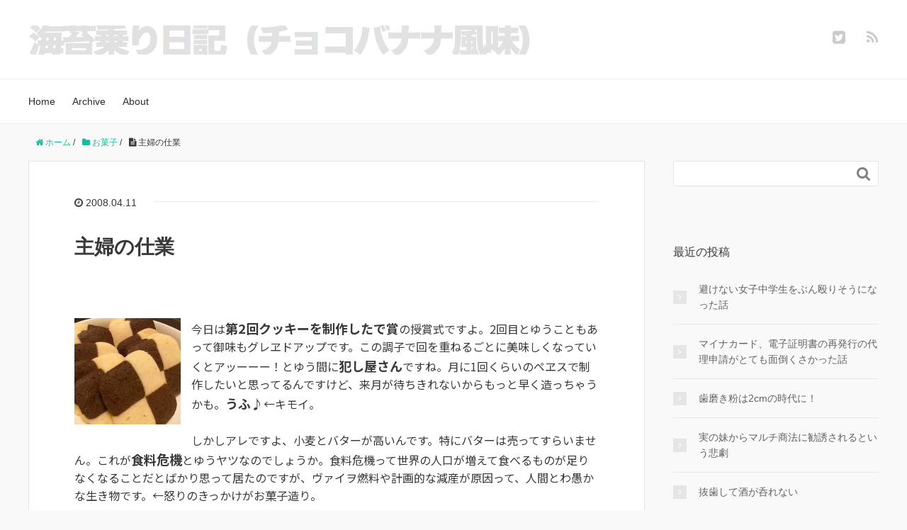

--- FILE ---
content_type: text/html; charset=UTF-8
request_url: https://nori2.jp/2008/04/11/%E4%B8%BB%E5%A9%A6%E3%81%AE%E4%BB%95%E6%A5%AD/
body_size: 9869
content:
<!DOCTYPE HTML><html lang="ja"><head prefix="og: http://ogp.me/ns# fb: http://ogp.me/ns/fb# article: http://ogp.me/ns/article#"><meta charset="UTF-8"><meta name="viewport" content="width=device-width,initial-scale=1.0"> <!--[if lt IE 9]> <script src="http://html5shiv.googlecode.com/svn/trunk/html5.js"></script> <![endif]--><meta name='robots' content='index, follow, max-image-preview:large, max-snippet:-1, max-video-preview:-1' /><meta name="keywords" content="" /><meta name="description" content="今日は第2回クッキーを制作したで賞の授賞式ですよ。2回目とゆうこともあって御味もグレヱドアップです。この調子で回を重ねるごとに美味しくなっていくとアッーーー！とゆう間に犯し屋さんですね。月に1回くらいのペヱスで制作したいと思ってるんですけど" /><meta name="robots" content="index" /><meta property="og:title" content="主婦の仕業" /><meta property="og:type" content="article" /><meta property="og:description" content="今日は第2回クッキーを制作したで賞の授賞式ですよ。2回目とゆうこともあって御味もグレヱドアップです。この調子で回を重ねるごとに美味しくなっていくとアッーーー！とゆう間に犯し屋さんですね。月に1回くらいのペヱスで制作したいと思ってるんですけど" /><meta property="og:url" content="https://nori2.jp/2008/04/11/%e4%b8%bb%e5%a9%a6%e3%81%ae%e4%bb%95%e6%a5%ad/" /><meta property="og:image" content="" /><meta property="og:locale" content="ja_JP" /><meta property="og:site_name" content="海苔乗り日記（チョコバナナ風味）" /><link href="https://plus.google.com/" rel="publisher" /><meta content="summary" name="twitter:card" /><meta content="pdpdp" name="twitter:site" /><link media="all" href="https://nori2.jp/wordpress/wp-content/cache/autoptimize/css/autoptimize_c8469a3fab4b78d8de50790d13034f67.css" rel="stylesheet"><title>主婦の仕業 - 海苔乗り日記（チョコバナナ風味）</title><link rel="canonical" href="https://nori2.jp/2008/04/11/主婦の仕業/" /><meta property="og:locale" content="ja_JP" /><meta property="og:type" content="article" /><meta property="og:title" content="主婦の仕業 - 海苔乗り日記（チョコバナナ風味）" /><meta property="og:description" content="今日は第2回クッキーを制作したで賞の授賞式ですよ。2回目とゆうこともあって御味もグレヱドアップです。この調子で回を重ねるごとに美味しくなっていくとアッーーー！とゆう間に犯し屋さんですね。月に1回くらいのペヱスで制作したい [&hellip;]" /><meta property="og:url" content="https://nori2.jp/2008/04/11/主婦の仕業/" /><meta property="og:site_name" content="海苔乗り日記（チョコバナナ風味）" /><meta property="article:published_time" content="2008-04-10T16:28:57+00:00" /><meta property="article:modified_time" content="2013-08-30T08:39:31+00:00" /><meta property="og:image" content="https://nori2.jp/images/D1050002-150x150.jpg" /><meta name="author" content="pdpdp（かわちゃん）" /><meta name="twitter:card" content="summary_large_image" /><meta name="twitter:label1" content="執筆者" /><meta name="twitter:data1" content="pdpdp（かわちゃん）" /> <script type="application/ld+json" class="yoast-schema-graph">{"@context":"https://schema.org","@graph":[{"@type":"Article","@id":"https://nori2.jp/2008/04/11/%e4%b8%bb%e5%a9%a6%e3%81%ae%e4%bb%95%e6%a5%ad/#article","isPartOf":{"@id":"https://nori2.jp/2008/04/11/%e4%b8%bb%e5%a9%a6%e3%81%ae%e4%bb%95%e6%a5%ad/"},"author":{"name":"pdpdp（かわちゃん）","@id":"https://nori2.jp/#/schema/person/1d769d144e35c3a9c41a37da5cd293e1"},"headline":"主婦の仕業","datePublished":"2008-04-10T16:28:57+00:00","dateModified":"2013-08-30T08:39:31+00:00","mainEntityOfPage":{"@id":"https://nori2.jp/2008/04/11/%e4%b8%bb%e5%a9%a6%e3%81%ae%e4%bb%95%e6%a5%ad/"},"wordCount":0,"commentCount":0,"publisher":{"@id":"https://nori2.jp/#/schema/person/1d769d144e35c3a9c41a37da5cd293e1"},"image":{"@id":"https://nori2.jp/2008/04/11/%e4%b8%bb%e5%a9%a6%e3%81%ae%e4%bb%95%e6%a5%ad/#primaryimage"},"thumbnailUrl":"https://nori2.jp/images/D1050002-150x150.jpg","keywords":["お菓子","クッキー","食料危機"],"articleSection":["お菓子"],"inLanguage":"ja","potentialAction":[{"@type":"CommentAction","name":"Comment","target":["https://nori2.jp/2008/04/11/%e4%b8%bb%e5%a9%a6%e3%81%ae%e4%bb%95%e6%a5%ad/#respond"]}]},{"@type":"WebPage","@id":"https://nori2.jp/2008/04/11/%e4%b8%bb%e5%a9%a6%e3%81%ae%e4%bb%95%e6%a5%ad/","url":"https://nori2.jp/2008/04/11/%e4%b8%bb%e5%a9%a6%e3%81%ae%e4%bb%95%e6%a5%ad/","name":"主婦の仕業 - 海苔乗り日記（チョコバナナ風味）","isPartOf":{"@id":"https://nori2.jp/#website"},"primaryImageOfPage":{"@id":"https://nori2.jp/2008/04/11/%e4%b8%bb%e5%a9%a6%e3%81%ae%e4%bb%95%e6%a5%ad/#primaryimage"},"image":{"@id":"https://nori2.jp/2008/04/11/%e4%b8%bb%e5%a9%a6%e3%81%ae%e4%bb%95%e6%a5%ad/#primaryimage"},"thumbnailUrl":"https://nori2.jp/images/D1050002-150x150.jpg","datePublished":"2008-04-10T16:28:57+00:00","dateModified":"2013-08-30T08:39:31+00:00","breadcrumb":{"@id":"https://nori2.jp/2008/04/11/%e4%b8%bb%e5%a9%a6%e3%81%ae%e4%bb%95%e6%a5%ad/#breadcrumb"},"inLanguage":"ja","potentialAction":[{"@type":"ReadAction","target":["https://nori2.jp/2008/04/11/%e4%b8%bb%e5%a9%a6%e3%81%ae%e4%bb%95%e6%a5%ad/"]}]},{"@type":"ImageObject","inLanguage":"ja","@id":"https://nori2.jp/2008/04/11/%e4%b8%bb%e5%a9%a6%e3%81%ae%e4%bb%95%e6%a5%ad/#primaryimage","url":"https://nori2.jp/images/D1050002-150x150.jpg","contentUrl":"https://nori2.jp/images/D1050002-150x150.jpg"},{"@type":"BreadcrumbList","@id":"https://nori2.jp/2008/04/11/%e4%b8%bb%e5%a9%a6%e3%81%ae%e4%bb%95%e6%a5%ad/#breadcrumb","itemListElement":[{"@type":"ListItem","position":1,"name":"ホーム","item":"https://nori2.jp/"},{"@type":"ListItem","position":2,"name":"主婦の仕業"}]},{"@type":"WebSite","@id":"https://nori2.jp/#website","url":"https://nori2.jp/","name":"海苔乗り日記（チョコバナナ風味）","description":"今日も酒を呑りながら...","publisher":{"@id":"https://nori2.jp/#/schema/person/1d769d144e35c3a9c41a37da5cd293e1"},"potentialAction":[{"@type":"SearchAction","target":{"@type":"EntryPoint","urlTemplate":"https://nori2.jp/?s={search_term_string}"},"query-input":{"@type":"PropertyValueSpecification","valueRequired":true,"valueName":"search_term_string"}}],"inLanguage":"ja"},{"@type":["Person","Organization"],"@id":"https://nori2.jp/#/schema/person/1d769d144e35c3a9c41a37da5cd293e1","name":"pdpdp（かわちゃん）","image":{"@type":"ImageObject","inLanguage":"ja","@id":"https://nori2.jp/#/schema/person/image/","url":"https://secure.gravatar.com/avatar/8924b96b86493aa4f59351ef83f513a87295213fc886555f9f3f3ff0598e0cf7?s=96&d=mm&r=g","contentUrl":"https://secure.gravatar.com/avatar/8924b96b86493aa4f59351ef83f513a87295213fc886555f9f3f3ff0598e0cf7?s=96&d=mm&r=g","caption":"pdpdp（かわちゃん）"},"logo":{"@id":"https://nori2.jp/#/schema/person/image/"},"sameAs":["https://nori2.jp/"]}]}</script> <link rel='dns-prefetch' href='//www.googletagmanager.com' /><link rel='dns-prefetch' href='//pagead2.googlesyndication.com' /><link rel="alternate" type="application/rss+xml" title="海苔乗り日記（チョコバナナ風味） &raquo; 主婦の仕業 のコメントのフィード" href="https://nori2.jp/2008/04/11/%e4%b8%bb%e5%a9%a6%e3%81%ae%e4%bb%95%e6%a5%ad/feed/" /> <script type="text/javascript">window._wpemojiSettings = {"baseUrl":"https:\/\/s.w.org\/images\/core\/emoji\/16.0.1\/72x72\/","ext":".png","svgUrl":"https:\/\/s.w.org\/images\/core\/emoji\/16.0.1\/svg\/","svgExt":".svg","source":{"concatemoji":"https:\/\/nori2.jp\/wordpress\/wp-includes\/js\/wp-emoji-release.min.js?ver=6.8.3"}};
/*! This file is auto-generated */
!function(s,n){var o,i,e;function c(e){try{var t={supportTests:e,timestamp:(new Date).valueOf()};sessionStorage.setItem(o,JSON.stringify(t))}catch(e){}}function p(e,t,n){e.clearRect(0,0,e.canvas.width,e.canvas.height),e.fillText(t,0,0);var t=new Uint32Array(e.getImageData(0,0,e.canvas.width,e.canvas.height).data),a=(e.clearRect(0,0,e.canvas.width,e.canvas.height),e.fillText(n,0,0),new Uint32Array(e.getImageData(0,0,e.canvas.width,e.canvas.height).data));return t.every(function(e,t){return e===a[t]})}function u(e,t){e.clearRect(0,0,e.canvas.width,e.canvas.height),e.fillText(t,0,0);for(var n=e.getImageData(16,16,1,1),a=0;a<n.data.length;a++)if(0!==n.data[a])return!1;return!0}function f(e,t,n,a){switch(t){case"flag":return n(e,"\ud83c\udff3\ufe0f\u200d\u26a7\ufe0f","\ud83c\udff3\ufe0f\u200b\u26a7\ufe0f")?!1:!n(e,"\ud83c\udde8\ud83c\uddf6","\ud83c\udde8\u200b\ud83c\uddf6")&&!n(e,"\ud83c\udff4\udb40\udc67\udb40\udc62\udb40\udc65\udb40\udc6e\udb40\udc67\udb40\udc7f","\ud83c\udff4\u200b\udb40\udc67\u200b\udb40\udc62\u200b\udb40\udc65\u200b\udb40\udc6e\u200b\udb40\udc67\u200b\udb40\udc7f");case"emoji":return!a(e,"\ud83e\udedf")}return!1}function g(e,t,n,a){var r="undefined"!=typeof WorkerGlobalScope&&self instanceof WorkerGlobalScope?new OffscreenCanvas(300,150):s.createElement("canvas"),o=r.getContext("2d",{willReadFrequently:!0}),i=(o.textBaseline="top",o.font="600 32px Arial",{});return e.forEach(function(e){i[e]=t(o,e,n,a)}),i}function t(e){var t=s.createElement("script");t.src=e,t.defer=!0,s.head.appendChild(t)}"undefined"!=typeof Promise&&(o="wpEmojiSettingsSupports",i=["flag","emoji"],n.supports={everything:!0,everythingExceptFlag:!0},e=new Promise(function(e){s.addEventListener("DOMContentLoaded",e,{once:!0})}),new Promise(function(t){var n=function(){try{var e=JSON.parse(sessionStorage.getItem(o));if("object"==typeof e&&"number"==typeof e.timestamp&&(new Date).valueOf()<e.timestamp+604800&&"object"==typeof e.supportTests)return e.supportTests}catch(e){}return null}();if(!n){if("undefined"!=typeof Worker&&"undefined"!=typeof OffscreenCanvas&&"undefined"!=typeof URL&&URL.createObjectURL&&"undefined"!=typeof Blob)try{var e="postMessage("+g.toString()+"("+[JSON.stringify(i),f.toString(),p.toString(),u.toString()].join(",")+"));",a=new Blob([e],{type:"text/javascript"}),r=new Worker(URL.createObjectURL(a),{name:"wpTestEmojiSupports"});return void(r.onmessage=function(e){c(n=e.data),r.terminate(),t(n)})}catch(e){}c(n=g(i,f,p,u))}t(n)}).then(function(e){for(var t in e)n.supports[t]=e[t],n.supports.everything=n.supports.everything&&n.supports[t],"flag"!==t&&(n.supports.everythingExceptFlag=n.supports.everythingExceptFlag&&n.supports[t]);n.supports.everythingExceptFlag=n.supports.everythingExceptFlag&&!n.supports.flag,n.DOMReady=!1,n.readyCallback=function(){n.DOMReady=!0}}).then(function(){return e}).then(function(){var e;n.supports.everything||(n.readyCallback(),(e=n.source||{}).concatemoji?t(e.concatemoji):e.wpemoji&&e.twemoji&&(t(e.twemoji),t(e.wpemoji)))}))}((window,document),window._wpemojiSettings);</script> <script type="text/javascript" defer='defer' src="https://nori2.jp/wordpress/wp-includes/js/jquery/jquery.min.js?ver=3.7.1" id="jquery-core-js"></script> <script type="text/javascript" id="thickbox-js-extra">var thickboxL10n = {"next":"\u6b21\u3078 >","prev":"< \u524d\u3078","image":"\u753b\u50cf","of":"\/","close":"\u9589\u3058\u308b","noiframes":"\u3053\u306e\u6a5f\u80fd\u3067\u306f iframe \u304c\u5fc5\u8981\u3067\u3059\u3002\u73fe\u5728 iframe \u3092\u7121\u52b9\u5316\u3057\u3066\u3044\u308b\u304b\u3001\u5bfe\u5fdc\u3057\u3066\u3044\u306a\u3044\u30d6\u30e9\u30a6\u30b6\u30fc\u3092\u4f7f\u3063\u3066\u3044\u308b\u3088\u3046\u3067\u3059\u3002","loadingAnimation":"https:\/\/nori2.jp\/wordpress\/wp-content\/plugins\/auto-thickbox-plus\/images\/loadingAnimation.gif","closeImage":"https:\/\/nori2.jp\/wordpress\/wp-content\/plugins\/auto-thickbox-plus\/images\/tb-close.png"};</script> <link rel="https://api.w.org/" href="https://nori2.jp/wp-json/" /><link rel="alternate" title="JSON" type="application/json" href="https://nori2.jp/wp-json/wp/v2/posts/66" /><link rel="EditURI" type="application/rsd+xml" title="RSD" href="https://nori2.jp/wordpress/xmlrpc.php?rsd" /><meta name="generator" content="WordPress 6.8.3" /><link rel='shortlink' href='https://nori2.jp/?p=66' /><link rel="alternate" title="oEmbed (JSON)" type="application/json+oembed" href="https://nori2.jp/wp-json/oembed/1.0/embed?url=https%3A%2F%2Fnori2.jp%2F2008%2F04%2F11%2F%25e4%25b8%25bb%25e5%25a9%25a6%25e3%2581%25ae%25e4%25bb%2595%25e6%25a5%25ad%2F" /><link rel="alternate" title="oEmbed (XML)" type="text/xml+oembed" href="https://nori2.jp/wp-json/oembed/1.0/embed?url=https%3A%2F%2Fnori2.jp%2F2008%2F04%2F11%2F%25e4%25b8%25bb%25e5%25a9%25a6%25e3%2581%25ae%25e4%25bb%2595%25e6%25a5%25ad%2F&#038;format=xml" /><meta name="generator" content="Site Kit by Google 1.171.0" /><meta name="google-adsense-platform-account" content="ca-host-pub-2644536267352236"><meta name="google-adsense-platform-domain" content="sitekit.withgoogle.com"> <noscript><style>.lazyload[data-src]{display:none !important;}</style></noscript>  <script type="text/javascript" async="async" src="https://pagead2.googlesyndication.com/pagead/js/adsbygoogle.js?client=ca-pub-4258405715030152&amp;host=ca-host-pub-2644536267352236" crossorigin="anonymous"></script> 
 <script type="text/javascript">jQuery(function($) {
	var links = $('a[href][href!=""]').filter(function() {
		// No ThickBox
		var nothickbox = ['nothickbox', 'no_thickbox'];
		for (var i = 0; i < nothickbox.length; i++)
			if ($(this).hasClass(nothickbox[i])) return false;
		// Links with target attribute
		if ($(this).is('[target][target!=""]')) return false;

		return true;
	});

	// Images
	var imageRegex = /\.(jpe?g|gif|png|bmp|webp)($|[?&#])/i;
	var images = links.filter(function() {
		return imageRegex.test($(this).attr('href'));
	});
	images.addClass('thickbox');

	// Others
	var others = links.filter(function() {
		return !imageRegex.test($(this).attr('href'));
	});
	others.filter('.thickbox').not('[href*="TB_iframe"]').not('[href*="#TB_inline"]').each(function() {
		var href = $(this).attr('href');
		if (href.indexOf('://') != -1 && href.indexOf(location.host) == -1) {
			// Add 'TB_iframe' to external URL
			var hashIndex = href.indexOf('#');
			var before = hashIndex == -1 ? href : href.substring(0, hashIndex);
			var after = hashIndex == -1 ? '' : href.substring(hashIndex);
			$(this).attr('href', before + (before.indexOf('?') == -1 ? '?' : '&') + 'TB_iframe' + after);
		}
	});
	others.filter('[href*="TB_iframe"]').add('[href*="#TB_inline"]').addClass('thickbox');

	// for WordPress 2.7.x (jQuery 1.2.6)
	if (!$.isFunction($().live))
		tb_init('a.thickbox');

	// Set a different gallery-id for each WordPress Gallery
	$('div.gallery').each(function() {
		if (this.id)
			$(this).find('a.thickbox').attr('rel', this.id);
	});
});</script>  <script async src="https://www.googletagmanager.com/gtag/js?id=G-QTCMFWZTMD"></script> <script>window.dataLayer = window.dataLayer || [];
  function gtag(){dataLayer.push(arguments);}
  gtag('js', new Date());

  gtag('config', 'G-QTCMFWZTMD');</script> </head><body id="top" class="wp-singular post-template-default single single-post postid-66 single-format-standard wp-theme-xeory_base wp-child-theme-xeory_base_child left-content color01" itemschope="itemscope" itemtype="http://schema.org/WebPage"><div id="fb-root"></div> <script>(function(d, s, id) {
  var js, fjs = d.getElementsByTagName(s)[0];
  if (d.getElementById(id)) return;
  js = d.createElement(s); js.id = id;
  js.src = "//connect.facebook.net/ja_JP/sdk.js#xfbml=1&version=v2.8&appId=";
  fjs.parentNode.insertBefore(js, fjs);
}(document, 'script', 'facebook-jssdk'));</script> <header id="header" role="banner" itemscope="itemscope" itemtype="http://schema.org/WPHeader"><div class="wrap"><p id="logo" itemprop="headline"> <a href="https://nori2.jp"><noscript><img src="https://nori2.jp/images/2015/11/norinori_title_2015.png" alt="海苔乗り日記（チョコバナナ風味）" /></noscript><img class="lazyload" src='data:image/svg+xml,%3Csvg%20xmlns=%22http://www.w3.org/2000/svg%22%20viewBox=%220%200%20210%20140%22%3E%3C/svg%3E' data-src="https://nori2.jp/images/2015/11/norinori_title_2015.png" alt="海苔乗り日記（チョコバナナ風味）" /></a></p><div id="header-sns" class="sp-hide"><ul><li class="twitter_icon"><a target="_blank" href="https://twitter.com/pdpdp"><i class="fa fa-twitter-square"></i></a></li><li class="feedly_icon"><a target="_blank" href="https://feedly.com/i/subscription/feed/https%3A%2F%2Fnori2.jp%2Ffeed%2F"><i class="fa fa-rss"></i></a></li></ul></div><div id="header-menu-tog"> <a href="#"><i class="fa fa-align-justify"></i></a></div></div></header><nav id="gnav" role="navigation" itemscope="itemscope" itemtype="http://scheme.org/SiteNavigationElement"><div class="wrap"><div id="gnav-container" class="gnav-container"><ul id="gnav-ul" class="clearfix"><li id="menu-item-554" class="menu-item menu-item-type-custom menu-item-object-custom menu-item-home menu-item-554"><a href="http://nori2.jp/">Home</a></li><li id="menu-item-555" class="menu-item menu-item-type-post_type menu-item-object-page menu-item-555 "><a href="https://nori2.jp/archives/">Archive</a></li><li id="menu-item-1864" class="menu-item menu-item-type-post_type menu-item-object-page menu-item-1864 "><a href="https://nori2.jp/about/">About</a></li></ul></div></div></nav><div id="content"><div class="wrap"><ol class="breadcrumb clearfix" itemscope itemtype="https://schema.org/BreadcrumbList" ><li itemscope itemtype="https://schema.org/ListItem" itemprop="itemListElement"><a itemprop="item" href="https://nori2.jp"><i class="fa fa-home"></i> <span itemprop="name">ホーム</span></a><meta itemprop="position" content="1"> /</li><li itemscope itemtype="https://schema.org/ListItem" itemprop="itemListElement"><a itemprop="item" href="https://nori2.jp/category/sweets/"><i class="fa fa-folder"></i> <span itemprop="name">お菓子</span></a><meta itemprop="position" content="2"> /</li><li itemscope itemtype="https://schema.org/ListItem" itemprop="itemListElement"><i class="fa fa-file-text"></i> <span itemprop="name">主婦の仕業</span><meta itemprop="position" content="3"></li></ol><div id="main" class="col-md-8" role="main"><div class="main-inner"><article id="post-66" class="post-66 post type-post status-publish format-standard hentry category-sweets tag-58 tag-88 tag-127"><header class="post-header"><ul class="post-meta list-inline"><li class="date updated"><i class="fa fa-clock-o"></i> 2008.04.11</li></ul><h1 class="post-title">主婦の仕業</h1><div class="post-header-meta"><ul class="bzb-sns-btn "></ul></div></header><section class="post-content"><p><a href="https://nori2.jp/images/D1050002.jpg"><noscript><img decoding="async" src="https://nori2.jp/images/D1050002-150x150.jpg" alt="アイスボックスクッキー" title="アイスボックスクッキー" width="150" height="150" class="alignleft size-thumbnail wp-image-142" /></noscript><img decoding="async" src='data:image/svg+xml,%3Csvg%20xmlns=%22http://www.w3.org/2000/svg%22%20viewBox=%220%200%20150%20150%22%3E%3C/svg%3E' data-src="https://nori2.jp/images/D1050002-150x150.jpg" alt="アイスボックスクッキー" title="アイスボックスクッキー" width="150" height="150" class="lazyload alignleft size-thumbnail wp-image-142" /></a>今日は<strong>第2回クッキーを制作したで賞</strong>の授賞式ですよ。2回目とゆうこともあって御味もグレヱドアップです。この調子で回を重ねるごとに美味しくなっていくとアッーーー！とゆう間に<strong>犯し屋さん</strong>ですね。月に1回くらいのペヱスで制作したいと思ってるんですけど、来月が待ちきれないからもっと早く造っちゃうかも。<strong>うふ♪</strong>←キモイ。</p><p>しかしアレですよ、小麦とバターが高いんです。特にバターは売ってすらいません。これが<strong>食料危機</strong>とゆうヤツなのでしょうか。食料危機って世界の人口が増えて食べるものが足りなくなることだとばかり思って居たのですが、ヴァイヲ燃料や計画的な減産が原因って、人間とわ愚かな生き物です。←怒りのきっかけがお菓子造り。</p></section><footer class="post-footer"><ul class="bzb-sns-btn "></ul><ul class="post-footer-list"><li class="cat"><i class="fa fa-folder"></i> <a href="https://nori2.jp/category/sweets/" rel="category tag">お菓子</a></li><li class="tag"><i class="fa fa-tag"></i> <a href="https://nori2.jp/tag/%e3%81%8a%e8%8f%93%e5%ad%90/" rel="tag">お菓子</a>, <a href="https://nori2.jp/tag/%e3%82%af%e3%83%83%e3%82%ad%e3%83%bc/" rel="tag">クッキー</a>, <a href="https://nori2.jp/tag/%e9%a3%9f%e6%96%99%e5%8d%b1%e6%a9%9f/" rel="tag">食料危機</a></li></ul></footer><div class="post-share"><h4 class="post-share-title">SNSでもご購読できます。</h4><aside class="post-sns"><ul><li class="post-sns-twitter"><a href="https://twitter.com/pdpdp"><span>Twitter</span>でフォローする</a></li><li class="post-sns-feedly"><a href="https://feedly.com/i/subscription/feed/https%3A%2F%2Fnori2.jp%2Ffeed%2F"><span>Feedly</span>でフォローする</a></li></ul></aside></div><aside class="post-author" itemprop="author" itemscope="itemscope" itemtype="http://schema.org/Person"><div class="clearfix"><div class="post-author-img"><div class="inner"> <noscript><img src="https://nori2.jp/images/2019/01/kawa_220x220.jpg" alt="アバター"></noscript><img class="lazyload" src='data:image/svg+xml,%3Csvg%20xmlns=%22http://www.w3.org/2000/svg%22%20viewBox=%220%200%20210%20140%22%3E%3C/svg%3E' data-src="https://nori2.jp/images/2019/01/kawa_220x220.jpg" alt="アバター"></div></div><div class="post-author-meta"><h4 itemprop="name">pdpdp（かわちゃん）</h4><p itemprop="description"></p></div></div></aside><div id="comments" class="comments-area"><div id="respond" class="comment-respond"><h3 id="reply-title" class="comment-reply-title">コメントを残す <small><a rel="nofollow" id="cancel-comment-reply-link" href="/2008/04/11/%E4%B8%BB%E5%A9%A6%E3%81%AE%E4%BB%95%E6%A5%AD/#respond" style="display:none;">コメントをキャンセル</a></small></h3><form action="https://nori2.jp/wordpress/wp-comments-post.php" method="post" id="commentform" class="comment-form"><p class="comment-form-comment"><label for="comment">コメント <span class="required">※</span></label><textarea id="comment" name="comment" cols="45" rows="8" maxlength="65525" required="required"></textarea></p><p class="comment-form-author"><label for="author">名前</label> <br /><input id="author" name="author" type="text" value="" size="30" /></p><p class="comment-form-email"><label for="email">メールアドレス（公開はされません。）</label> <br /><input id="email" name="email" type="text" value="" size="30" /></p><p class="form-submit"><input name="submit" type="submit" id="submit" class="submit" value="コメントを送信" /> <input type='hidden' name='comment_post_ID' value='66' id='comment_post_ID' /> <input type='hidden' name='comment_parent' id='comment_parent' value='0' /></p><p style="display: none;"><input type="hidden" id="akismet_comment_nonce" name="akismet_comment_nonce" value="36cd524b91" /></p><p style="display: none !important;" class="akismet-fields-container" data-prefix="ak_"><label>&#916;<textarea name="ak_hp_textarea" cols="45" rows="8" maxlength="100"></textarea></label><input type="hidden" id="ak_js_1" name="ak_js" value="168"/><script>document.getElementById( "ak_js_1" ).setAttribute( "value", ( new Date() ).getTime() );</script></p><p class="tsa_param_field_tsa_" style="display:none;">email confirm<span class="required">*</span><input type="text" name="tsa_email_param_field___" id="tsa_email_param_field___" size="30" value="" /></p><p class="tsa_param_field_tsa_2" style="display:none;">post date<span class="required">*</span><input type="text" name="tsa_param_field_tsa_3" id="tsa_param_field_tsa_3" size="30" value="2026-01-29 16:07:31" /></p><p id="throwsSpamAway">日本語が含まれない投稿は無視されますのでご注意ください。（スパム対策）</p></form></div></div></article></div></div><div id="side" class="col-md-4" role="complementary" itemscope="itemscope" itemtype="http://schema.org/WPSideBar"><div class="side-inner"><div class="side-widget-area"><div id="search-2" class="widget_search side-widget"><div class="side-widget-inner"><form role="search" method="get" id="searchform" action="https://nori2.jp/" ><div> <input type="text" value="" name="s" id="s" /> <button type="submit" id="searchsubmit"></button></div></form></div></div><div id="recent-posts-2" class="widget_recent_entries side-widget"><div class="side-widget-inner"><h4 class="side-title"><span class="side-title-inner">最近の投稿</span></h4><ul><li> <a href="https://nori2.jp/2025/07/15/%e9%81%bf%e3%81%91%e3%81%aa%e3%81%84%e5%a5%b3%e5%ad%90%e4%b8%ad%e5%ad%a6%e7%94%9f%e3%82%92%e3%81%b6%e3%82%93%e6%ae%b4%e3%82%8a%e3%81%9d%e3%81%86%e3%81%ab%e3%81%aa%e3%81%a3%e3%81%9f%e8%a9%b1/">避けない女子中学生をぶん殴りそうになった話</a></li><li> <a href="https://nori2.jp/2025/03/26/%e3%83%9e%e3%82%a4%e3%83%8a%e3%82%ab%e3%83%bc%e3%83%89%e3%80%81%e9%9b%bb%e5%ad%90%e8%a8%bc%e6%98%8e%e6%9b%b8%e3%81%ae%e5%86%8d%e7%99%ba%e8%a1%8c%e3%81%ae%e4%bb%a3%e7%90%86%e7%94%b3%e8%ab%8b%e3%81%8c/">マイナカード、電子証明書の再発行の代理申請がとても面倒くさかった話</a></li><li> <a href="https://nori2.jp/2024/09/18/%e6%ad%af%e7%a3%a8%e3%81%8d%e7%b2%89%e3%81%af2cm%e3%81%ae%e6%99%82%e4%bb%a3%e3%81%ab%ef%bc%81/">歯磨き粉は2cmの時代に！</a></li><li> <a href="https://nori2.jp/2023/10/04/%e5%ae%9f%e3%81%ae%e5%a6%b9%e3%81%8b%e3%82%89%e3%83%9e%e3%83%ab%e3%83%81%e5%95%86%e6%b3%95%e3%81%ab%e5%8b%a7%e8%aa%98%e3%81%95%e3%82%8c%e3%81%9f%e3%81%a8%e3%81%84%e3%81%86%e6%82%b2%e5%8a%87/">実の妹からマルチ商法に勧誘されるという悲劇</a></li><li> <a href="https://nori2.jp/2023/07/15/%e6%8a%9c%e6%ad%af%e3%81%97%e3%81%a6%e9%85%92%e3%81%8c%e5%91%91%e3%82%8c%e3%81%aa%e3%81%84/">抜歯して酒が呑れない</a></li></ul></div></div><div id="categories-2" class="widget_categories side-widget"><div class="side-widget-inner"><h4 class="side-title"><span class="side-title-inner">カテゴリ</span></h4><ul><li class="cat-item cat-item-168"><a href="https://nori2.jp/category/beansprouts/">1ヶ月間もやし生活</a></li><li class="cat-item cat-item-184"><a href="https://nori2.jp/category/walking/">ウォーキング</a></li><li class="cat-item cat-item-5"><a href="https://nori2.jp/category/sweets/">お菓子</a></li><li class="cat-item cat-item-4"><a href="https://nori2.jp/category/meal/">めし</a></li><li class="cat-item cat-item-6"><a href="https://nori2.jp/category/biz/">仕事</a></li><li class="cat-item cat-item-7"><a href="https://nori2.jp/category/deposit/">敷金返還戦争</a></li><li class="cat-item cat-item-3"><a href="https://nori2.jp/category/days/">普通の日々</a></li><li class="cat-item cat-item-223"><a href="https://nori2.jp/category/disease/">病気・怪我</a></li></ul></div></div><div id="meta-2" class="widget_meta side-widget"><div class="side-widget-inner"><h4 class="side-title"><span class="side-title-inner">メタ情報</span></h4><ul><li><a rel="nofollow" href="https://nori2.jp/wordpress/wp-login.php">ログイン</a></li><li><a href="https://nori2.jp/feed/">投稿フィード</a></li><li><a href="https://nori2.jp/comments/feed/">コメントフィード</a></li><li><a href="https://ja.wordpress.org/">WordPress.org</a></li></ul></div></div></div></div></div></div></div> <script type="application/ld+json">{
    "@context": "http://schema.org",
    "@type": "BlogPosting",
    "mainEntityOfPage":{
      "@type":"WebPage",
      "@id":"https://nori2.jp/2008/04/11/%e4%b8%bb%e5%a9%a6%e3%81%ae%e4%bb%95%e6%a5%ad/"
    },
    "headline":"主婦の仕業",
    "image": [
      "https://nori2.jp/wordpress/wp-content/themes/xeory_base/lib/images/noimage.jpg"
    ],
    "datePublished": "2008-04-11T01:28:57+09:00",
    "dateModified": "2013-08-30T17:39:31+09:00",
    "author": {
      "@type": "Person",
      "name": "pdpdp（かわちゃん）"
    },
    "publisher": {
      "@type": "Organization",
      "name": "海苔乗り日記（チョコバナナ風味）",
      "logo": {
        "@type": "ImageObject",
        "url": "https://nori2.jp/images/2015/11/norinori_title_2015.png"
      }
    },
    "description": "今日は第2回クッキーを制作したで賞の授賞式ですよ。2回目とゆうこともあって御味もグレヱドアップです。この調子で回を重ねるごとに美味しくなっていくとアッーーー！とゆう間に犯し屋さんですね。月に1回くらいのペヱスで制作したい [&hellip;]"
  }</script> <footer id="footer"><div class="footer-01"><div class="wrap"><nav class="menu-%e3%83%95%e3%83%83%e3%82%bf%e3%83%a1%e3%83%8b%e3%83%a5%e3%83%bc-container"><ul id="footer-nav" class=""><li id="menu-item-1835" class="menu-item menu-item-type-post_type menu-item-object-page menu-item-privacy-policy menu-item-1835 privacypolicy"><a rel="privacy-policy" href="https://nori2.jp/privacypolicy/">プライバシーポリシー</a></li><li id="menu-item-1840" class="menu-item menu-item-type-post_type menu-item-object-page menu-item-1840 contact"><a href="https://nori2.jp/contact/">お問い合わせ</a></li></ul></nav></div></div><div class="footer-02"><div class="wrap"><p class="footer-copy"> © Copyright 2026 海苔乗り日記（チョコバナナ風味）. All rights reserved.</p></div></div></footer> <a href="#" class="pagetop"><span><i class="fa fa-angle-up"></i></span></a> <script type="speculationrules">{"prefetch":[{"source":"document","where":{"and":[{"href_matches":"\/*"},{"not":{"href_matches":["\/wordpress\/wp-*.php","\/wordpress\/wp-admin\/*","\/images\/*","\/wordpress\/wp-content\/*","\/wordpress\/wp-content\/plugins\/*","\/wordpress\/wp-content\/themes\/xeory_base_child\/*","\/wordpress\/wp-content\/themes\/xeory_base\/*","\/*\\?(.+)"]}},{"not":{"selector_matches":"a[rel~=\"nofollow\"]"}},{"not":{"selector_matches":".no-prefetch, .no-prefetch a"}}]},"eagerness":"conservative"}]}</script> <script src="https://apis.google.com/js/platform.js" async defer>{lang: 'ja'}</script><noscript><style>.lazyload{display:none;}</style></noscript><script data-noptimize="1">window.lazySizesConfig=window.lazySizesConfig||{};window.lazySizesConfig.loadMode=1;</script><script async data-noptimize="1" src='https://nori2.jp/wordpress/wp-content/plugins/autoptimize/classes/external/js/lazysizes.min.js?ao_version=3.1.13'></script><script type="text/javascript" id="eio-lazy-load-js-before">var eio_lazy_vars = {"exactdn_domain":"","skip_autoscale":0,"threshold":0,"use_dpr":1};</script> <script>(function($){

$(function(){
    $(".sub-menu").css('display', 'none');
  $("#gnav-ul li").hover(function(){
    $(this).children('ul').fadeIn('fast');
  }, function(){
    $(this).children('ul').fadeOut('fast');
  });
    // スマホトグルメニュー

  $('#gnav').removeClass('active');

  $('#header-menu-tog a').click(function(){
    $('#gnav').toggleClass('active');
  });
});


})(jQuery);</script> <script defer src="https://nori2.jp/wordpress/wp-content/cache/autoptimize/js/autoptimize_4fab3387b30f72d5bcc7e0f0e01cc794.js"></script></body></html>

--- FILE ---
content_type: text/html; charset=utf-8
request_url: https://www.google.com/recaptcha/api2/aframe
body_size: 267
content:
<!DOCTYPE HTML><html><head><meta http-equiv="content-type" content="text/html; charset=UTF-8"></head><body><script nonce="WCITfnICQw22QQF_Ht2npQ">/** Anti-fraud and anti-abuse applications only. See google.com/recaptcha */ try{var clients={'sodar':'https://pagead2.googlesyndication.com/pagead/sodar?'};window.addEventListener("message",function(a){try{if(a.source===window.parent){var b=JSON.parse(a.data);var c=clients[b['id']];if(c){var d=document.createElement('img');d.src=c+b['params']+'&rc='+(localStorage.getItem("rc::a")?sessionStorage.getItem("rc::b"):"");window.document.body.appendChild(d);sessionStorage.setItem("rc::e",parseInt(sessionStorage.getItem("rc::e")||0)+1);localStorage.setItem("rc::h",'1769702854949');}}}catch(b){}});window.parent.postMessage("_grecaptcha_ready", "*");}catch(b){}</script></body></html>